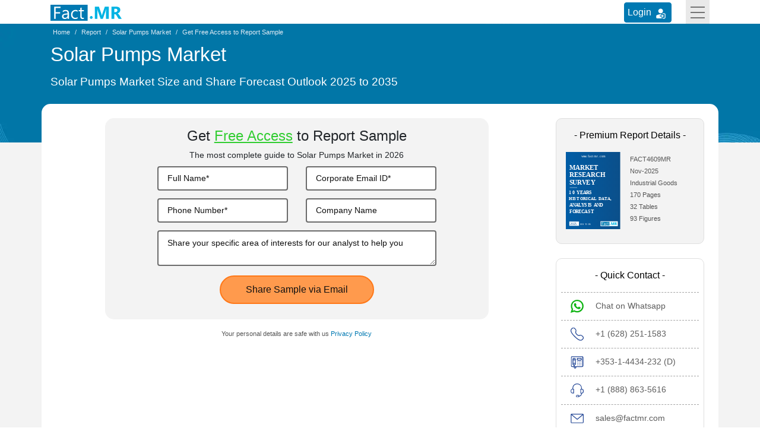

--- FILE ---
content_type: text/html; charset=UTF-8
request_url: https://www.factmr.com/connectus/sample?flag=S&rep_id=4609?PS
body_size: 6743
content:

<!DOCTYPE html>
<html lang="en">
<head>
<meta charset="utf-8">	
<title>Free Sample Report of Solar Pumps Market is available for Download</title>
<meta name="viewport" content="width=device-width, initial-scale=1, shrink-to-fit=no">
<meta name="description" content="Free Sample Report of Solar Pumps Market is available for Download">
 
<meta name="robots" content="NOINDEX, NOFOLLOW">
<meta name="msvalidate.01" content="046F916A2E810D4C2146AE90A1495CB2" />
<meta name = "yandex-verification" content = "848addd6eca97959" />    
<meta name="google-site-verification" content="sj968x0WHrtDj4Cbq6yTZJVNZ-o_2fP8oq_GSj5Me3s" />
<meta name="naver-site-verification" content="272a36894818edaadd79352997fd426f5daa0f81" />
<meta name="360-site-verification" content="1fc019dd51bc01806849f7051a14d5e6" />
<meta name="content-language" content="en-gb" />
<meta name="geo.region" content="GB" />
<meta name="geo.placename" content="Europe" />
<meta name="distribution" content="global" />

<link rel="preconnect" href="https://www.factmr.com/">
<link rel="icon" href="https://www.factmr.com/themes/images/favicon.ico">
<link rel="apple-touch-icon" href="https://www.factmr.com/themes/images/favicon-44x44.svg">
<link href="https://www.factmr.com/themes/css/bootstrap.min.css" rel="stylesheet" fetchpriority="low" />
<link href="https://www.factmr.com/themes/css/theme-sample-checkout.css" rel="stylesheet">
<!-- Google Tag Manager -->
<script>(function(w,d,s,l,i){w[l]=w[l]||[];w[l].push({'gtm.start':
new Date().getTime(),event:'gtm.js'});var f=d.getElementsByTagName(s)[0],
j=d.createElement(s),dl=l!='dataLayer'?'&l='+l:'';j.async=true;j.src=
'https://www.googletagmanager.com/gtm.js?id='+i+dl;f.parentNode.insertBefore(j,f);
})(window,document,'script','dataLayer','GTM-NC9QZ9X');</script>
<!-- End Google Tag Manager --></head>

<!-- header start -->

<body>
<!-- Google Tag Manager (noscript) -->
<noscript><iframe src="https://www.googletagmanager.com/ns.html?id=GTM-NC9QZ9X"
height="0" width="0" style="display:none;visibility:hidden"></iframe></noscript>
<!-- End Google Tag Manager (noscript) -->

<!-- header start -->
<header>
<div class="container">
		<nav class="navbar navbar-light p-0">
			<a class="navbar-brand p-0" href="https://www.factmr.com/" title="Fact.MR, Market Research Company">
				<img class="img-fluid" width="120" height="32" src="https://www.factmr.com/themes/images/factMR-logo.svg" alt="Fact.MR, Market Research Company" title="Fact.MR, Market Research Company">
			</a>
			<div class="d-flex">
				<div class="login_btn mt-1 mr-4">
					<a href="https://member.marketngage.com/" rel="noopener noreferrer" target="_blank" class="d-flex align-items-center" title="Login">
						<span class="mr-1">Login </span>
						<img src="https://www.factmr.com/themes/images/login_icon_white.svg" class="mt-1" alt="User Login" title="Login" width="24" height="24">
					</a>
				</div>
				<button class="navbar-toggler border-0 rounded-0" type="button" data-toggle="collapse" data-target="#navbarToggleExternalContent" aria-controls="navbarToggleExternalContent" aria-expanded="false" aria-label="Toggle navigation">
					<div class="menulines" id="toggle_menu">
                        <span class="top-line menu-line"></span>
                        <span class="middle-line menu-line"></span>
                        <span class="bottom-line menu-line"></span>
                    </div>
				</button>
			</div>
		</nav>
		<div class="position-relative">
			<div class="collapse position-absolute w-100" id="navbarToggleExternalContent" style="z-index:3">
				<div class="px-4 py-3" style="background:#efefef">
					<div class="row">
						<div class="col-lg-6 col-md-8">
							<p class="mt-0 fs-16 bold500">Industry</p>
							<div class="row">
								<div class="col-sm-6">
									<ul class="list-unstyled mb-0">
										<li class="dropdown dropdown-submenu">
											<a href="https://www.factmr.com/industry/consumer-goods" title="Consumer Goods">Consumer Goods</a>
										</li>
										<li class="dropdown dropdown-submenu">
											<a href="https://www.factmr.com/industry/food-and-beverage" title="Food &amp; Beverage">Food &amp; Beverage</a>
										</li>
										<li class="dropdown dropdown-submenu">
											<a href="https://www.factmr.com/industry/sports" title="Sports">Sports</a>
										</li>
										<li class="dropdown dropdown-submenu">
											<a href="https://www.factmr.com/industry/healthcare" title="Healthcare">Healthcare</a>
										</li>

									</ul>
								</div>
								<div class="col-sm-6">
									<ul class="list-unstyled mb-0 border-right mr-4">
										<li class="dropdown dropdown-submenu">
											<a href="https://www.factmr.com/industry/automotive" title="Automotive">Automotive</a>
										</li>
										<li class="dropdown dropdown-submenu">
											<a href="https://www.factmr.com/industry/technology" title="Technology">Technology</a>
										</li>
										<li class="dropdown dropdown-submenu">
											<a href="https://www.factmr.com/industry/industrial-goods" title="Industrial Goods">Industrial Goods</a>
										</li>
										<li class="dropdown dropdown-submenu">
											<a href="https://www.factmr.com/industry/chemical-materials" title="Chemical &amp; Materials">Chemical &amp; Materials</a>
										</li>
									</ul>
								</div>
							</div>
							<div class="mt-4 text-center">
								<a href="https://www.factmr.com/industry" class="btn btn-primary btn-blue fs-14 radius100" title="View All Sectors">View All Industries</a>
							</div>
						</div>
						<div class="col-lg-3 col-md-4">
							<p class="fs-16 bold500 mt-0">Reports</p>
							<div>
								<div class="my-4">
									<a href="https://www.factmr.com/report" class="btn btn-primary btn-blue fs-14 radius100" title="View All Report">All Reports</a>
								</div>
							</div>
						</div>
						
						<div class="col-lg-3 col-md-6">
							<p class="fs-16 bold500 mt-0">About</p>
							<div>
								<ul class="list-unstyled">
									<li>
										<a href="https://www.factmr.com/about-company" title="About Fact.MR">About Fact.MR</a>
									</li>
									<li>
										<a href="https://www.factmr.com/services" title="Services">Services</a>
									</li>
								</ul>
							</div>
							<p class="fs-16 bold500 mt-0"><a class="txt-black text-decoration-none" href="https://www.factmr.com/contact-us" title="Contact Us">Contact Us</a></p>
						</div>
					</div>
				</div>
			</div>
		</div>
	</div>
</header>
<!-- header end --><!-- header end -->

<!-- all reports section start -->
<section class="breadcrumbAndTitles position-relative">
	<section class="report-details-breadcrumb position-relative">
		<div class="container">
			<div class="row">
				<div class="col-md-12">
					<nav aria-label="breadcrumb">
						<ol class="breadcrumb bg-transparent p-1 my-0">
							<li class="breadcrumb-item">
								<a href="https://www.factmr.com/" title="Latest Market Research Reports Insights & Analysis | Fact.MR">
									<span>Home</span>
								</a>
							</li>
							<li class="breadcrumb-item">
								<a href="https://www.factmr.com/report/" title="Latest Market Research Reports Insights & Analysis | Fact.MR">
									<span>Report</span>
								</a>
							</li>
							<li class="breadcrumb-item" aria-current="page">
								<a href="https://www.factmr.com/report/4609/solar-pumps-market" title="Latest Market Research Reports Insights & Analysis | Fact.MR">
								<span>Solar Pumps Market</span>
								</a>
								
							</li>
							<li class="breadcrumb-item" aria-current="page">
								<span>Get  Free Access to Report Sample </span>
							</li>
						</ol>
					</nav>
					 
				</div>
			</div>
		</div>
	</section>
	<section class="report-titles">
		<div class="container">
			<div class="row">
				<div class="col-md-12 col-12">
					<div>
						<h1 class="text-white fs-33 mt-1 pb-2 bold400">Solar Pumps Market</h1>
						<h2 class="text-white fs-19 bold400 mb-3 lh-normal">Solar Pumps Market Size and Share Forecast Outlook 2025 to 2035</h2>
					</div>
				</div>
			</div>
		</div>
	</section>
</section>
	

<!-- all reports section start -->
<section class="report-details request-sample-section">
	<div class="container">
		<div class="row">
			<div class="col-md-12 px-0">
				<div class="bg-white p-4">

					<div class="row">
						<div class="col-md-9">
							<div class="col-lg-10 offset-lg-1 col-md-10">
								<div class="bg-grey6 radius15 py-3 px-4 mb-2 form-section">
									<div class="text-center">
										<h3 class="fs-24 mb-2 bold400">Get <span class='txt-green bold500'> <u>Free Access</u></span> to Report Sample </h3>
										<p class="fs-14 bold200 mb-2">The most complete guide to Solar Pumps Market in 2026 </p>
									</div>
									<form action="https://www.factmr.com/submit_request_form" id="myForm" method="post" name="">
										<!-- validateForm -->
																				<input type="hidden" name="csrf_test_name" value="f21d80b1bd72dd42d86017106e3f5f02" />
										<input type="hidden" name="source" value="FW" />
										<div class="row">
											<div class="form-group col-md-6">
												<input type="text" name="name" id="FName" class="form-control FName" placeholder="Full Name*" required="" pattern="^$|^\S+.*">
												<svg xmlns="http://www.w3.org/2000/svg" width="18" height="18" fill="#5dbb2d" class="bi bi-check-circle-fill" viewBox="0 0 16 16" style="display:none">
									  				<path d="M16 8A8 8 0 1 1 0 8a8 8 0 0 1 16 0zm-3.97-3.03a.75.75 0 0 0-1.08.022L7.477 9.417 5.384 7.323a.75.75 0 0 0-1.06 1.06L6.97 11.03a.75.75 0 0 0 1.079-.02l3.992-4.99a.75.75 0 0 0-.01-1.05z"/>
												</svg>
												<svg xmlns="http://www.w3.org/2000/svg" width="18" height="18" fill="#f53131" class="bi bi-info-circle" viewBox="0 0 16 16" style="display:none">
													<path d="M8 15A7 7 0 1 1 8 1a7 7 0 0 1 0 14zm0 1A8 8 0 1 0 8 0a8 8 0 0 0 0 16z"/>
													<path d="m8.93 6.588-2.29.287-.082.38.45.083c.294.07.352.176.288.469l-.738 3.468c-.194.897.105 1.319.808 1.319.545 0 1.178-.252 1.465-.598l.088-.416c-.2.176-.492.246-.686.246-.275 0-.375-.193-.304-.533L8.93 6.588zM9 4.5a1 1 0 1 1-2 0 1 1 0 0 1 2 0z"/>
												</svg>
											</div>
											<div class="form-group col-md-6 position-relative">
												<input type="email" name="emailId" id="idFctMREmailId1" class="form-control emailId" required="required" placeholder="Corporate Email ID*" pattern="^([a-zA-Z0-9_\-\.]+)@((\[[0-9]{1,3}\.[0-9]{1,3}\.[0-9]{1,3}\.)|(([a-zA-Z0-9\-]+\.)+))([a-zA-Z]{2,8}|[0-9]{1,3})(\]?)$">
												<svg xmlns="http://www.w3.org/2000/svg" width="18" height="18" fill="#5dbb2d" class="bi bi-check-circle-fill" viewBox="0 0 16 16" style="display:none">
									  				<path d="M16 8A8 8 0 1 1 0 8a8 8 0 0 1 16 0zm-3.97-3.03a.75.75 0 0 0-1.08.022L7.477 9.417 5.384 7.323a.75.75 0 0 0-1.06 1.06L6.97 11.03a.75.75 0 0 0 1.079-.02l3.992-4.99a.75.75 0 0 0-.01-1.05z"/>
												</svg>
												<svg xmlns="http://www.w3.org/2000/svg" width="18" height="18" fill="#f53131" class="bi bi-info-circle" viewBox="0 0 16 16" style="display:none">
													<path d="M8 15A7 7 0 1 1 8 1a7 7 0 0 1 0 14zm0 1A8 8 0 1 0 8 0a8 8 0 0 0 0 16z"/>
													<path d="m8.93 6.588-2.29.287-.082.38.45.083c.294.07.352.176.288.469l-.738 3.468c-.194.897.105 1.319.808 1.319.545 0 1.178-.252 1.465-.598l.088-.416c-.2.176-.492.246-.686.246-.275 0-.375-.193-.304-.533L8.93 6.588zM9 4.5a1 1 0 1 1-2 0 1 1 0 0 1 2 0z"/>
												</svg>
												<span class="text-danger fs-12" id="errorFullName"></span>
											</div>
											<div class="form-group col-md-6 position-relative">
												<input type="text" name="phoneNo" id="idFctMRContactNo" class="form-control phNo" required="" placeholder="Phone Number*" pattern="^$|^\S+.*">
												<svg xmlns="http://www.w3.org/2000/svg" width="18" height="18" fill="#5dbb2d" class="bi bi-check-circle-fill" viewBox="0 0 16 16" style="display:none">
													<path d="M16 8A8 8 0 1 1 0 8a8 8 0 0 1 16 0zm-3.97-3.03a.75.75 0 0 0-1.08.022L7.477 9.417 5.384 7.323a.75.75 0 0 0-1.06 1.06L6.97 11.03a.75.75 0 0 0 1.079-.02l3.992-4.99a.75.75 0 0 0-.01-1.05z"/>
												</svg>
									 			<svg xmlns="http://www.w3.org/2000/svg" width="18" height="18" fill="#f53131" class="bi bi-info-circle" viewBox="0 0 16 16" style="display:none">
									     			<path d="M8 15A7 7 0 1 1 8 1a7 7 0 0 1 0 14zm0 1A8 8 0 1 0 8 0a8 8 0 0 0 0 16z"/>
													<path d="m8.93 6.588-2.29.287-.082.38.45.083c.294.07.352.176.288.469l-.738 3.468c-.194.897.105 1.319.808 1.319.545 0 1.178-.252 1.465-.598l.088-.416c-.2.176-.492.246-.686.246-.275 0-.375-.193-.304-.533L8.93 6.588zM9 4.5a1 1 0 1 1-2 0 1 1 0 0 1 2 0z"/>
												</svg>
												<span class="text-danger fs-12" id="errorPhoneNo"></span>
											</div>
										
										<!-- <div class="form-group col-md-6">
											<input type="text" name="jobTitle" id="idJobTitle" class="form-control jobTitle" placeholder="Job Title">
										</div> -->
								    	<div class="form-group col-md-6">
											<input type="text" name="company" id="idCompanyName" class="form-control company" placeholder="Company Name" pattern="^$|^\S+.*">
										</div>
									</div>
									<div class="form-group">
										<textarea id="message1" name="message" class="form-control" rows="2"   placeholder="Share your specific area of interests for our analyst to help you" maxlength="300"></textarea>
									</div>
									<div class="col-xs-12 col-sm-12 col-md-12 col-lg-12">
										<input type="hidden" name="repId" value="4609">
										<input type="hidden" name="type" value="S">
									</div>

									
									
									<div class="text-center">
										<button type="submit" class="btn sampleFormSubmitBtn text-white radius100" title="Share Sample via Email" name="btnSubmit">Share Sample via Email</button>
									</div>
								</form>
							</div>
							<p class="fs-11 text-center txt-grey2 pt-2">Your personal details are safe with us
								<a href="https://www.factmr.com/privacy-policy" title="Privacy Policy" target="_blank" class="txt-blue  bold500">Privacy Policy</a>
							</p>
						</div>
						</div>
						<div class="col-md-3 mb-4">
						<div class="reportInfo pb-4">
							<p class="fs-16 txt-black py-3 m-0 bold500 text-center">- Premium Report Details -</p>
							<div class="d-flex flex-row px-lg-3">
								<div class="w-50 pr-3">
									<img src="https://www.factmr.com/themes/images/factmr-report-cover.svg" width="95" height="134" class="img-fluid radius3" title="Solar Pumps Market" alt="Solar Pumps Market" loading="lazy">
								</div>
								<div>
									<ul class="list-unstyled mb-1">
										<li class="txt-black1 fs-11 py-1">

																							FACT4609MR</span>
																				</li>


									<li class="txt-black1 fs-11 pb-1"><span class="date-mm"> Nov-2025 </span></li>


									<li class="txt-black1 fs-11 pb-1 border-0"><span><a class="txt-black1" href="https://www.factmr.com/industry/industrial-goods" title="Industrial Goods">Industrial Goods</a></span></li>


																			<li class="txt-black1 fs-11 pb-1 border-0"><span class="txt-black1">170 Pages </span></li>
										<li class="txt-black1 fs-11 pb-1 border-0"><span class="txt-black1">32 Tables </span></li>
										<li class="txt-black1 fs-11 pb-1 border-0"><span class="txt-black1">93 Figures </span></li>
									

									</ul>
								</div>
							</div>

						</div>
                            
                            <div class="quickContact bg-white px-2 pt-0 pb-0 mt-4 radius10 text-center">
								<p class="fs-16 txt-black contactList py-3 bold500 m-0">- Quick Contact -</p>
								<div class="QuickContactList">
									<div class="whatsapp contactList text-left pr-2 pl-3">
										<a href="https://api.whatsapp.com/send?phone=918010885817" title="Chat on Whatsapp" class="txt-grey7 fs-14 d-flex" target="_blank" rel="noopener"><span class="quickContactIMG"></span> <span class="quickContactText">Chat on Whatsapp</span></a>
									</div>
									<div class="contact1 contactList text-left pr-2 pl-3">
										<a href="tel:+1(628)251-1583" class="txt-grey7 fs-14 d-flex" title="+1 (628) 251-1583"><span class="quickContactIMG"></span> <span class="quickContactText">+1 (628) 251-1583</span></a>
									</div>
									<div class="contact2 contactList text-left pr-2 pl-3">
										<a href="tel:+353-1-4434-232" class="txt-grey7 fs-14 d-flex" title="+353-1-4434-232 (D)"><span class="quickContactIMG"></span> <span class="quickContactText">+353-1-4434-232 (D)</span></a>
									</div>
									<div class="contact3 contactList text-left pr-2 pl-3">
										<a href="tel:+1(888)863-5616" class="txt-grey7 fs-14 d-flex" title="+1 (888) 863-5616"><span class="quickContactIMG"></span> <span class="quickContactText">+1 (888) 863-5616</span></a>
									</div>
									<div class="contact4 contactList text-left pr-2 pl-3">
										<a href="mailto:sales@factmr.com" class="txt-grey7 fs-14 d-flex" title="sales@factmr.com"><span class="quickContactIMG"></span> <span class="quickContactText">sales@factmr.com</span></a>
									</div>
								</div>	
                            </div>

							<div class="needInfo px-2 pt-3 pb-4 mt-4">
								<p class="fs-16 txt-black bold500 p-0 m-0 text-center">- Get Started -</p>
								<p class="fs-11 my-3 text-center">Get insights that lead to new growth opportunities</p>
																<a href="https://www.factmr.com/checkout/4609" class="btn btn-yellow1 bold500 d-block mx-2 py-2 radius100" title="Buy Now">Buy Now</a>
																
                            </div>							
                            </div>
						</div>
						<div class="row">
							<div class="col-lg-9">
								<div class="col-lg-10 offset-lg-1 col-md-10">
									<div class="trustedPartner bg-white px-2 pt-3 pb-4 mt-0 text-center">
										<p class="fs-16 txt-black py-3 bold500 m-0">- Humble, Yet Honored -</p>
										<div class="clientsImages">
											
											<img width="646" height="67" src="https://www.factmr.com/themes/images/client-7.webp" alt="Our prestigious clients" class="img-fluid" title="Our prestigious clients">
										</div>	
			                        </div>
								</div>
							</div>
							
							</div>
						</div>
					</div>
				</div>
			</div>
		</div>
	</div>
</section>
<!-- all reports section end -->


<footer class="footer-section bg-grey1 pt-3">
	<div class="container">
		<div class="row">
			<div class="col-sm-12 text-center">
				<ul class="list-unstyled mb-2">
					<li class="d-inline-block position-relative px-4">
						<span class="text-white">- Help -</span>
						
					</li>
				</ul>
				<ul class="list-unstyled mb-0 footerLinks">
					<li class="d-inline-block position-relative pr-4 py-2">
						<a href="https://www.factmr.com/about-company" title="How to Order" target="_blank" class="text-decoration-none text-white fs-12">About Us</a>
					</li>
					<li class="d-inline-block position-relative px-4 py-2">
						<a href="https://www.factmr.com/services" title="Delivery Format" target="_blank" class="text-decoration-none text-white fs-12">Services</a>
					</li>
					<li class="d-inline-block position-relative px-4 py-2">
						<a href="https://www.factmr.com/contact-us" title="Return &amp; Refund Policy" target="_blank" class="text-decoration-none text-white fs-12">Contact Us</a>
					</li>
					<li class="d-inline-block position-relative px-4 py-2">
						<a href="https://www.factmr.com/report" title="Privacy Policy" target="_blank" class="text-decoration-none text-white fs-12">Reports</a>
					</li>
				</ul>

				<ul class="list-unstyled mb-0 footerLinks">
					<li class="d-inline-block position-relative pr-4 py-2">
						<a href="https://www.factmr.com/how-to-order" title="How to Order" target="_blank" class="text-decoration-none text-white fs-12">How to Order</a>
					</li>
					<li class="d-inline-block position-relative px-4 py-2">
						<a href="https://www.factmr.com/delivery-format" title="Delivery Format" target="_blank" class="text-decoration-none text-white fs-12">Delivery Format</a>
					</li>
					<li class="d-inline-block position-relative px-4 py-2">
						<a href="https://www.factmr.com/return-and-refund-policy" title="Return &amp; Refund Policy" target="_blank" class="text-decoration-none text-white fs-12">Return &amp; Refund Policy</a>
					</li>
					<li class="d-inline-block position-relative px-4 py-2">
						<a href="https://www.factmr.com/privacy-policy" title="Privacy Policy" target="_blank" class="text-decoration-none text-white fs-12">Privacy Policy</a>
					</li>
					<li class="d-inline-block position-relative px-4 py-2">
						<a href="https://www.factmr.com/terms-and-conditions" title="Terms &amp; Conditions" target="_blank" class="text-decoration-none text-white fs-12">Terms &amp; Conditions</a>
					</li>
					<li class="d-inline-block position-relative px-4 py-2">
						<a href="https://www.factmr.com/faqs" title="FAQs" target="_blank" class="text-decoration-none text-white fs-12">FAQs</a>
					</li>
					<li class="d-inline-block position-relative pl-4 py-2">
						<a href="https://www.factmr.com/sitemap.xml" title="XML" target="_blank" class="text-decoration-none text-white fs-12">XML</a>
					</li>
					<li class="d-inline-block position-relative pl-4 py-2">
						<a href="https://www.factmr.com/sitemap" title="Sitemap" target="_blank" class="text-decoration-none text-white fs-12">Sitemap</a>
					</li>
				</ul>
			</div>
		</div><hr class="my-3" style="border-color:#878787">
		<div class="row">
			<div class="col-md-12 col-lg-8">
				<span class="text-white">- Contact Us -</span>
				<div class="row">
					<div class="col-sm-6 position-relative footerDivider">
						<address>
							<p class="my-3 fs-14 lineHeight-25 text-white">11140 Rockville Pike, Suite 400, Rockville,<br> MD 20852, United States <br>
							<a class="text-white fs-12 mr-2" href="tel:+16282511583" title="+1 (628) 251-1583">Tel: +1 (628) 251-1583 </a> | <a href="mailto:sales@factmr.com" title="sales@factmr.com" class="fs-12 ml-2 text-white">sales@factmr.com</a></p>
						</address>
					</div>
					<div class="col-sm-6 position-relative footerDivider d-flex justify-content-center">
						<address>
							<p class="my-3 fs-14 lineHeight-25 text-white">Suite 9884, 27 Upper Pembroke Street,<br>
								Dublin 2, Ireland<br>
								<a class="text-white fs-12 mr-2" href="tel:+35314434232" title="+353-1-4434-232">Tel: +353-1-4434-232 (D)</a> | <a href="mailto:sales@factmr.com" title="sales@factmr.com" class="fs-12 ml-2 text-white">sales@factmr.com</a>
							</p>
						</address>
					</div>
				</div>
			</div>
			<div class="col-md-6 offset-md-3 col-lg-4 offset-lg-0">
				<div class="row">
					<div class="col-lg-10 offset-lg-2">
						<div class="text-center mb-3">
							<span class="text-white">- Follow Us -</span>
						</div>
						<div class="footer-social py-3 px-3">
							<ul class="list-unstyled mb-0 d-flex align-items-center justify-content-center">
								<li class="mr-4">
									<a href="https://www.factmr.com/" title="Fact.MR, Market Research Company">
										<img class="img-fluid" width="110" height="28" src="https://www.factmr.com/themes/images/factMR-logo.svg" alt="Fact.MR, Market Research Company" title="Fact.MR, Market Research Company">
									</a>
								</li>
								<li class="mr-1">
									<a href="https://twitter.com/FactMR_Reports" rel="noopener noreferrer" target="_blank" title="Twitter"><span class="socialIcon twitter d-inline-block align-middle"></span></a>
								</li>
								<li class="mx-1">
									<a href="https://www.linkedin.com/company/factmr" rel="noopener noreferrer" target="_blank" title="Linkedin"><span class="socialIcon linkedin d-inline-block align-middle"></span></a>
								</li>
								<li class="ml-1">
									<a href="https://www.youtube.com/channel/UCOexjW-Hw5PguJYbr6coufQ" rel="noopener noreferrer" target="_blank" title="Youtube"><span class="socialIcon youtube d-inline-block align-middle"></span></a>
								</li>
							</ul>
						</div>
					</div>
				</div>
			</div>
		</div>
	</div>
</footer>
<section class="sub-footer py-3 bg-grey2">
	<div class="container">
		<div class="row">
			<div class="col-sm-5">
				<p class="mb-0 fs-13">Copyright © Fact.MR All Rights Reserved</p>
			</div>
			<div class="col-sm-7 text-right">
				<p class="mb-0 fs-13">An initiative of Eminent Research and Advisory Services</p>
			</div>
		</div>
	</div>
</section>
<!-- footer end -->
<!-- scroll to top -->
<a href="javascript::void(0)" id="scrollToTop" title="Back to top">
	<svg width="1.5em" height="1.5em" viewBox="0 0 16 16" class="bi bi-arrow-up text-white" fill="currentColor" xmlns="http://www.w3.org/2000/svg">
	<path fill-rule="evenodd" d="M8 15a.5.5 0 0 0 .5-.5V2.707l3.146 3.147a.5.5 0 0 0 .708-.708l-4-4a.5.5 0 0 0-.708 0l-4 4a.5.5 0 1 0 .708.708L7.5 2.707V14.5a.5.5 0 0 0 .5.5z"></path>
	</svg>
</a>
 

<script src="https://www.factmr.com/themes/js/jquery.min.js" fetchpriority="low"></script>
<script src="https://www.factmr.com/themes/js/bootstrap.min.js" fetchpriority="low"></script>
<script>
$(document).ready(function(){
	$("header .form-inline input").click(function(){
		$(this).animate({width:'300px'},300);
	});
	$("header .form-inline input,.form-inline button").blur(function(){
		$("header .form-inline input").animate({width:'260px'},300);
	});
	if ($(this).scrollTop()>250){
		$('#scrollToTop').fadeIn();
	}
	$(window).scroll(function(){
		if($(this).scrollTop()>250){
			$('#scrollToTop').stop(true, true).fadeIn();
		}else{
			$('#scrollToTop').stop(true, true).fadeOut();
		}
	});
	$(function(){
		$("#scrollToTop").click(function(){
			$("html,body").animate({scrollTop:0},1000);
			return false
		});
	});
});
</script>
<script>
    $(document).ready(function(){
        
        $("#s,#Search").keyup(function(){
        	//alert('fff');
            
            var csrfName = 'csrf_test_name',
            csrfHash = 'f21d80b1bd72dd42d86017106e3f5f02';

            if(this.value!=""){
                $.ajax({
                    url: "https://www.factmr.com/elastic_search",
                    type:'GET',
                    data:{'keyword': this.value},
                    success: function(e){
                        var data =jQuery.parseJSON(e);
                        
                        rep_data = data['reports'];

                        $("#suggestionsList").empty();
                        $(".deskSuggList").empty();
                        var sug = "<ul class='list-unstyled px-2 bg-white mb-0'><li><p><strong>Reports</strong></p></li>";
                        for(i=0;i<rep_data.length;i++){
                            sug += '<li><a href="https://www.factmr.com/report/' + rep_data[i]['rep_url'] + '">' + rep_data[i]['rep_keyword'] + " in <strong>" + rep_data[i]['category_name'] + "</strong></a> </li>";
                        }

                        sug += '</ul>';
                        $("#suggestionsList").html(sug);
                        $(".deskSuggList").html(sug);

                        $("#suggestionsList").removeClass('d-none');
                        $(".deskSuggList").removeClass('d-none');
                    }
                });
            }else{
                $("#suggestionsList").empty();
                $("#suggestionsList").addClass('d-none');
                $(".deskSuggList").addClass('d-none');
            }
        });
		// Show hide Top menu on menu button clicked
        $(document).on("click", function(event){
            var $trigger = $('#navbarToggleExternalContent, .navbar-toggler');
            // var $trigger1 = $('#searching, #dropdownsearch,.search');
            if($trigger !== event.target && !$trigger.has(event.target).length){
                $('#navbarToggleExternalContent').removeClass('show');
                $('#toggle_menu').removeClass('rotateMenuLines');
            }

        });
        // Rotate Menu Lines
            $('#toggle_menu').on('click', function(){
                $(this).toggleClass('rotateMenuLines');
            });
    });
	 
</script>


<link href="https://www.factmr.com/themes/css/request-sample-checkout.css" rel="stylesheet">


<script>
$(document).ready(function(){
	$("body").on("focus",".emailId, .phNo, .FName ",function(){
		if($(this).hasClass("border-green")){
			$(this).removeClass("border-red");
			$(this).parent().find(".bi-info-circle").hide();
		}else{
			$(this).addClass("border-red");
			$(this).parent().find(".bi-info-circle").show();
		}
	});
	$("body").on("keyup",".emailId, .phNo, .FName",function(){
		if(!($(this).is(":invalid"))) {
			$(this).removeClass("border-red");
			$(this).addClass("border-green");
			$(this).parent().find(".bi-check-circle-fill").show();
			$(this).parent().find(".bi-info-circle").hide();
		}else{
			$(this).addClass("border-red");
			$(this).removeClass("border-green");
			$(this).parent().find(".bi-check-circle-fill").hide();
			$(this).parent().find(".bi-info-circle").show();
		}
	});

});


</script>

</body>
</html>

--- FILE ---
content_type: text/css
request_url: https://www.factmr.com/themes/css/theme-sample-checkout.css
body_size: 3274
content:
/* header start */
::selection{background:#0079b2;color:#fff}
header .navbar button.navbar-toggler{background:#e9e9e9;padding:0;width: 40px;height: 40px;position: relative;}
header .collapse > div{top:0;border-bottom: 3px solid #7abd49;border-bottom-left-radius: 5px!important;border-bottom-right-radius: 5px!important;}
header #navbarToggleExternalContent h5{font-size:16px}
header ul li a {padding:4px 20px;color:#063e58;display:inline-block;text-decoration:none!important;font-size:14px;font-weight: 300}

header .form-inline{top:4px;vertical-align: top;}
header .form-inline input[type="text"]{background:#f5f5f5;border-radius:5px;font-size:12px}
header .form-inline input[type="text"]:focus{box-shadow:unset}
header .form-inline button{background:transparent;padding:2px 5px;right:6px;top:5px}
header .form-inline .deskSuggList{z-index:1;background:#e9e9e9;box-shadow:1px 1px 8px #b6b6b6}
header .form-inline .deskSuggList p{margin-bottom:8px}
header .form-inline .deskSuggList ul{max-height:250px;overflow-y:auto}
header .form-inline .deskSuggList ul li{border-bottom:1px solid #dedede}
header .form-inline .deskSuggList ul li:hover:not(:first-child){background-color:#dedede}
header .form-inline .deskSuggList ul li a{font-size:12px;color:#555;text-decoration:none;padding:4px 0;display:inline-block;font-weight:normal}
header .login_btn a{background-color: #0079b2;color: #fff;padding: 2px 5px;border:1px solid #0079b2;border-radius: 4px;}
header .login_btn a:hover{background-color: #044d6f;color: #fff;text-decoration: none;}
header .login_btn a img{border-radius: 100px;}

/*Menu Line menu button*/
.menulines {position: absolute; top: 0px; width: 100%; height: 100%; }
.navbar-toggler .menu-line{background: #747474; border: none; height: 2px; width: 24px; position: absolute; top: 11px; right: 8px; -webkit-transition: all .35s ease; transition: all .35s ease; }
.navbar-toggler span:nth-of-type(2) {top: 20px; }
.navbar-toggler span:nth-of-type(3) {top: 29px; }
.rotateMenuLines .top-line {-webkit-transform: translateY(6px) translateX(0) rotate(45deg);transform: translateY(6px) translateX(0) rotate(45deg);background: #747474;}
.rotateMenuLines .middle-line {opacity: 0;background: #ff0;}
.rotateMenuLines .bottom-line {-webkit-transform: translateY(-12px) translateX(0) rotate(-45deg);transform: translateY(-12px) translateX(0) rotate(-45deg);background: #747474;}

.report-details{background:#f4f4f4; padding-top:8px; position: relative; }
.report-details .bg-white{border-radius:8px 8px 0 0}
.report-details .breadcrumb-item+.breadcrumb-item::before{color:#808080;font-size: 14px;}


/* agree bar css */
.policyAgreeBar{box-shadow:0px 0px 1px 0px #5a5a5a}
.policyAgreeBar a.t-green{color:#0065d1}
.topAgreeBtn{cursor:pointer}
.topAgreeBtn:hover{background-color:#007db3;color:#fff!important}
.closeTopAgreeBar{padding: 0px}
.breadcrumb{}
/*.breadcrumb li a, .breadcrumb li {color: #555;font-size: 11px;line-height: 24px}*/
.breadcrumb li a, .breadcrumb li {color: #E1EBF5;font-size: 11px;line-height: 20px}
.breadcrumb li a:hover{text-decoration: none;}
.breadcrumb-item+.breadcrumb-item::before{color: #E1EBF5 !important}

/*Fix header btn*/
.stickyHeader {position: sticky; top: -1px; background-color: #fff; z-index: 16; display: none; box-shadow: 0px 0px 2px 0px #5a5a5a; }
.showStickyheader {display: block; animation: slide-down 1.2s; }
@keyframes slide-down {
  0%   {opacity: 0;transform: translateY(-100%); }
  100% {opacity: 1; transform: translateY(0%); }
}
.fixDownloadBtn{color: #fff; background: #ffa41d; }
.modalDownloadBtn{color: #212121; /*background: linear-gradient(#ff9800, #ffef00);*/ background: #ffa41d; padding: 10px 15px; }
.fixScheduleCallBtn{color: #f86110; background: #fff; border: 1px solid #f86110; }
.fixDownloadBtn:hover, .excl-report a:hover{color: #fff; text-decoration: none; } 
.fixScheduleCallBtn:hover{color: #f86110; text-decoration: none; }

/* checkout css */
.shield{padding:6px 0px}
.checkout-Header{position:sticky;z-index:9;top:0;background-color:#fff;border:1px solid #eaeaea;box-shadow:0px 0px 1.9px 0.1px rgb(192 192 192 / 77%)}
.checkout-section .timeline{display:inline-block;width:6%;text-align:center;position:fixed;left:0px;background:#f7f7f7;height:100%}
.checkout-section .timeline .step p span{background-color:#d6d6d6;padding:2px 7px;border-radius:50%;color:#656565} 
.checkout-section .timeline .step1 p span,
.checkout-section .checkoutFormTimeline .step2 p span,
.checkout-section .checkoutpaymentTimeline .step2 p span,
.checkout-section .checkoutpaymentTimeline .step3 p span{padding:2px 2px;background-color:#0667ac}
.checkout-section .timeline .step1 p span svg,
.checkout-section .checkoutFormTimeline .step2 p span svg,
.checkout-section .checkoutpaymentTimeline .step2 p span svg,
.checkout-section .checkoutpaymentTimeline .step3 p span svg{margin-top:-2px}
.checkout-section .timeline .step1:after,
.checkout-section .timeline .step2:after,
.checkout-section .timeline .step3:after{content:"";width:1px;height:27px;display:inline-block}
.checkout-section .timeline .step1:after{background-color:#0969ad}
.checkout-section .timeline .step2:after,
.checkout-section .timeline .step3:after{background-color:#d6d6d6}
.checkout-section .checkoutFormTimeline .step2:after,
.checkout-section .checkoutpaymentTimeline .step2:after,
.checkout-section .checkoutpaymentTimeline .step3:after{background-color:#0969ad}
.checkout-section .formDiv{background-color:#fff;margin:1px 0px 0px 6%;width: 60%}

/* common classes start */
.radius10{border-radius: 10px;}
.fs-10{font-size:10px}
.fs-11{font-size: 11px}
.fs-12{font-size:12px}
.fs-13{font-size:13px}
.fs-14{font-size:14px}
.fs-15{font-size:15px}
.fs-16{font-size:16px}
.fs-18{font-size:18px}
.fs-19{font-size:19px}
.fs-20{font-size:20px}
.fs-22{font-size:22px}
.fs-24{font-size:24px}
.fs-26{font-size:26px}
.fs-28{font-size:28px}
.fs-30{font-size:30px}
.fs-32{font-size:32px}
.fs-33{font-size:33px}
.txt-black{color:#000}
.txt-black1{color:#555}
.txt-black2{color:#272727}
.txt-blue{color:#0079b2}
.txt-blue1{color:#007db3}
.txt-blue2{color:#016fa3}
.txt-cyan1{color: #abe2f9}
.txt-dark-blue{color:#0e3ca9}
.txt-grey {color: #5d5d5d;}
.txt-grey1{color:#656565}
.txt-grey2{color:#575757}
.txt-grey3{color:#7a7a7a}
.txt-grey4{color:#808080}
.txt-violet{color:#333191}
.txt-red{color: #ff0000;}
.txt-red1{color: #f7682b;}
.txt-green{color: #32cd32;}
.txt-christmas-red{color:#d6011b}
.bg-grey1{background:#f9f9f9}
.bg-grey2{background:#ebebeb}
.bg-grey3{background:#f4f4f4}
.bg-grey4{background:#f7f7f7}
.bg-grey5{background:#f0f0f0}
.bg-grey6{background:#f3f3f3}
.txt-grey7{color:#5d5d5d}
.bg-white{background: #fff}
.bg-red{background-color: #ed1b24;}
.bg-orange{background-color: #f86110;}
.bg-yellow{background-color: #ffd713;}
.bg-blue{background-color: #007db3;}
.btn-blue{background:#007db3;border-color:#007db3;color:#fff}
.btn-cyan{background-color: #7edbff; color: #001f68; font-weight: 500;font-size: 11px;}
.btn-yellow{background:#ffd713;border-color:#ffd713;color:#0e0f0f}
.btn-yellow1{background:#fff;border:2px solid #ffd713;color:#0e0f0f}
.btn-yellow1:hover{background:#ffd713;border-color:#ffd713;color:#0e0f0f}
.border-T-B-none {border-top: 1px solid #fff; border-bottom: 1px solid #fff; } 
.btn-blue:hover{background:#fff;color:#007db3!important;border-color:#007db3}
.border-red{border-color:#f53131!important}
.border-green{border-color:#5dbb2d!important}
.border-green1{border: 1px solid #4bb85a !important;}
.border-grey1{border: 1px solid #e5e5e5;} 
.border-grey2{border: 2px solid #ebebeb;}
.btn-blue{background:#007db3;border-color:#007db3;color:#fff}
.lineHeight-25{line-height:25px}
.lh-normal{line-height: normal}
.bold200{font-weight: 200;}
.bold300{font-weight: 300;}
.bold400{font-weight: 400;}
.bold500{font-weight: 500;}
.radius4{border-radius: 4px;}
.radius6{border-radius: 6px;}
.radius10{border-radius: 10px;}
.radius15{border-radius: 15px;}
.radius100{border-radius: 100px;}

/*banner Titles Section*/
.report-titles{position: relative;z-index: 2}



/*Sample Page*/
/*ShambhuBox1*/
.report-details{/*background:#f4f4f4 url('../images/home-banner.png') no-repeat right -73px top -44px;*/ background:#f4f4f4; padding-top:8px; position: relative;}
.report-details .bg-white{border-radius:8px 8px 0 0} 

.report-details .shambhuSirBox1, .search-keyword-form .shambhuSirBox1{background:#f3f3f3;border-radius:10px;border: 1px solid #e9e9e9;max-height: 290px;}
.report-details .shambhuSirBox1 .analystImg, .search-keyword-form .shambhuSirBox1 .analystImg{height: 90px;background-image: url(../images/analystBanner.webp); border-radius: 10px 10px 0px 0px; background-repeat: no-repeat; background-size: contain; }
.report-details .shambhuSirBox1 .connectAnalst, .search-keyword-form .shambhuSirBox1 .connectAnalst{position: relative;top: -45px;}
.report-details .shambhuSirBox1 .connectAnalst .social .linkedin , .search-keyword-form .shambhuSirBox1 .connectAnalst .social .linkedin{background-image: url(../images/socialIcons-sprite.svg); width: 22px; height: 20px; background-size: 80px; background-position: -29px 0; display: inline-block; }
.report-details .shambhuSirBox1 a.btnAnalyst, .search-keyword-form .shambhuSirBox1 a.btnAnalyst{background-color: #fff; color: #001f68; font-weight: 500;border: 2px solid #001f68;transition: none;}
.report-details .shambhuSirBox1 a.btnAnalyst:hover, .search-keyword-form .shambhuSirBox1 a.btnAnalyst:hover{background-color: #001f68; color: #fff; font-weight: 500;border: 2px solid #001f68}

.report-details .reportInfo{background: #f3f3f3;border-radius: 10px;border: 1px solid #dfdfdf;}
.report-details .reportInfo img.userIcon{border: 0px solid #e8e8e8;}
.report-details .reportInfo .reqfreeSampleBtn a.btn-success{background-color:#0fb95b}
.report-details .reportInfo .reqfreeSampleBtn a.btn-warning{background-color:#ff971c;color:#fff}
.report-details .needInfo{border:1px solid #e9e9e9;border-radius:10px;background-color: #f3f3f3;}
.report-details .needInfo a.btnReqCustom, .report-details .needInfo .btnEnqBuy{background:#fff;color:#007db3;border:2px solid #007db3;font-weight: 500;transition: none;}
.report-details .needInfo a.btnReqCustom:hover, .report-details .needInfo .btnEnqBuy:hover{background:#007db3; color: #fff; border: 2px solid #007db3; }
.report-details .enqBuy{background:#f3f3f3;border-radius:10px;border: 1px solid #e9e9e9;}
.report-details .enqBuy a.btnEnqBuy:hover{background-color: #007db3; color: #fff; font-weight: 500; }
.report-details .enqBuy a.btnEnqBuy{background:#fff;border:2px solid #007db3;color: #007db3;font-weight: 500;transition: none;}
.report-details .trustedPartner{background:#f3f3f3;border-radius:10px;border: 1px solid #e9e9e9;position: absolute!important;bottom: 0px;}
.request-sample-section{background:#f3f3f3;padding:0px 0 50px;position:relative}
.breadcrumbAndTitles{padding-bottom: 75px}
.breadcrumbAndTitles:before {
    content: '';
    position: absolute;
    height: 57vh;
    width: 100%;
    top: 0px;
    background: #0276A7;
    background-image: url(../images/banner1.webp);
    background-size: cover;
    background-position: left;
}
.report-details-breadcrumb{background:transparent;padding:0px;z-index: 2;}
.request-sample-section .bg-white{border-radius:15px;position: relative;margin-top: -65px}
.request-sample-section .bg-white form{max-width:470px;margin:auto}
.request-sample-section .form-section form .form-group{margin-bottom:0.8rem}

/*search page wrong keyword*/
.search-keyword-form .breadcrumb-item+.breadcrumb-item::before{color:#fff;font-size: 11px;padding-top:0px}
.search-keyword-form:before{content:'';position:absolute;height:300px;width:100%;top:0;background-image:url('../images/inner-header-short-image.jpg')}

.request-sample-section .form-section form input,
.request-sample-section .form-section form select,
.request-sample-section .form-section form textarea{padding: 9px 32px 9px 15px;height: unset;font-size: 13px;border: 2px solid #6b6b6b;transition: none;}
.request-sample-section .form-section form input:focus,
.request-sample-section .form-section form select:focus,
.request-sample-section .form-section form textarea:focus{box-shadow: none;}
.request-sample-section .form-section form svg{position:absolute;top:10px;right:25px}
.request-sample-section .form-section form input::placeholder,
.request-sample-section .form-section form textarea::placeholder,
.request-sample-section .form-section form select{color:#111;font-size: 14px;font-weight: 400}
.request-sample-section .form-section form button.sampleFormSubmitBtn{background:#ff9a4d!important;color:#111!important;border:2px solid #ff7818;padding:10px 42px;margin:4px 0 10px;box-shadow: none;transition: none;}
.request-sample-section .form-section form button.sampleFormSubmitBtn:hover{background:#ff7818!important;border:2px solid #ff7818;padding:10px 42px;margin:4px 0 10px;box-shadow: none}

.request-sample-section .form-section .simple-captcha{width: 300px;background:#f3f8ff;border: 1px solid #2165b726;padding: 12px 25px;border-radius: 4px;display: flex;align-items: center;justify-content: space-between;}
.request-sample-section .form-section .simple-captcha input.human_check{appearance: none;width:30px;height:30px;background-color: #fcfcfc;border:1px solid #c3c3c3;margin-right: 12px;padding: 0px;}
.request-sample-section .form-section .simple-captcha input[type="checkbox"]:checked{background-image: url(../images/tick2.svg);background-size:100%;background-repeat: no-repeat;}
.request-sample-section .form-section .simple-captcha label{margin:0px;}
.request-sample-section .form-section #errorMsgHC{font-size: 12px;padding: 4px 0px;}

.request-sample-section .needInfo a.btnEnqBuy{background-image:-moz-linear-gradient(90deg, rgb(236,237,240) 0%, rgb(255,255,255) 100%);background-image:-webkit-linear-gradient( 90deg, rgb(236,237,240) 0%, rgb(255,255,255) 100%);background-image: -ms-linear-gradient(90deg, rgb(236,237,240) 0%, rgb(255,255,255) 100%);color:#434343;border:1px solid #1c99c1}
.request-sample-section .needInfo a.btn-warning{background-color:#ff971c}
.request-sample-section .analysis-toc-url ul li a{font-size:18px;padding:8px 20px 8px 0;display:inline-block}
.request-sample-section .analysis-toc-url ul li:first-child a{border-bottom:2px solid #bcbcbc}
.relatedReports-ul {list-style-image: url(../images/file.svg);}
.relatedReports-ul li {padding: 5px 0px;}

.g-recaptcha{width: 100%!important;height: 78px!important}
